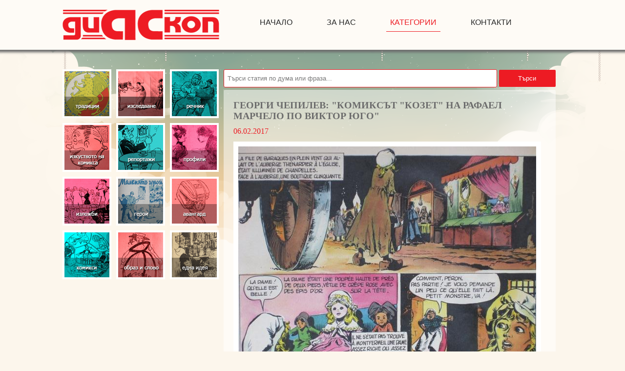

--- FILE ---
content_type: text/html; charset=utf-8
request_url: http://www.diaskop-comics.com/article.aspx?id=221
body_size: 8685
content:


<!DOCTYPE html PUBLIC "-//W3C//DTD XHTML 1.0 Transitional//EN" "http://www.w3.org/TR/xhtml1/DTD/xhtml1-transitional.dtd">

<html xmlns="http://www.w3.org/1999/xhtml">
<head><meta name="description" content="Web site for bulgarian comics, art and culture news." /><meta name="keywords" content="Diaskop, Comics, News, Culture, Art, Диаскоп, Комикс, Новини, Култура, Изкуство" /><meta name="viewport" content="width=device-width, initial-scale=1" /><meta http-equiv="content-type" content="text/html;charset=utf-8" /><title>
	Георги Чепилев: "Комиксът "Козет" на Рафаел  Марчело по Виктор Юго"
</title><link href="styles/css/materialdesignicons.min.css" type="text/css" rel="stylesheet" /><link href="styles/css/styles.css" type="text/css" rel="stylesheet" />

    
    <style>
        #splash-page {
            width: 100%;
            height: 100%;
            position: fixed;
            background: #fefbf6;
            position: fixed;
            top: 0;
            z-index: 9999;
        }

            #splash-page #logo-container {
                position: absolute;
                left: 45%;
                top: 48%;
            }

                #splash-page #logo-container .logo {
                    width: 125px;
                    height: 24px;
                    background-image: url('/img/logo_small.png');
                    display: inline-block;
                }


        .blob {
            background: #ff6666;
            border-radius: 50%;
            margin: 5px 10px;
            height: 15px;
            width: 15px;
            box-shadow: 0 0 0 0 rgb(219, 89, 89);
            transform: scale(1);
            animation: pulse 1s infinite;
            display: inline-block;
        }

        @keyframes pulse {
            0% {
                transform: scale(0.95);
                box-shadow: 0 0 0 0 rgba(0, 0, 0, 0.7);
            }

            70% {
                transform: scale(1);
                box-shadow: 0 0 0 10px rgba(0, 0, 0, 0);
            }

            100% {
                transform: scale(0.95);
                box-shadow: 0 0 0 0 rgba(0, 0, 0, 0);
            }
        }
    </style>

    
    <style>
        #paginator {
        }

            #paginator .paginator-action {
                border: 1px solid rgba(237, 27, 35, 1);
                width: 40px;
                height: 40px;
                background: #fff;
                padding: 5px;
                margin-right: 8px;
                font-size: 24px;
                cursor: pointer;
                color: rgba(237, 27, 35, 1);
                border-radius: 5px;
                text-align: center;
            }

                #paginator .paginator-action:hover,
                #paginator .paginator-action[disabled] {
                    color: #d5252bcc;
                    broder-color: #d5252bcc;
                    background-color: #f6f6f6 !important;
                }

                #paginator .paginator-action[disabled] {
                    cursor: not-allowed;
                }

        #paginator-no-result {
            font-size: 18px;
            font-weight: bold;
            text-align: center;
            color: rgba(237, 27, 35, 1);
        }
    </style>

    
    <style>
        #search {
            width: 680px;
            margin-bottom: 5px;
            display: inline-table;
        }

            #search input {
                width: 80%;
                padding: 10px 7px;
                border-radius: 3px;
                margin-right: 4px;
                border: 1px solid #ed1b23;
            }

            #search button {
                width: 17%;
                padding: 10px;
                border-radius: 2px;
                border: none;
                background-color: rgba(237, 27, 35, 1);
                color: #fff;
                cursor: pointer;
            }

                #search button:hover {
                    background-color: #d5252bcc;
                }
    </style>

    
    <link href="/styles/css/prettyPhoto.css" rel="stylesheet" type="text/css" />
    <style>
        .images {
            display: flex;
            flex-wrap: wrap;
        }

            .images .column {
                flex: 32%;
            }
    </style>
</head>
<body>

    <!-- splash page -->
    <div id="splash-page" class="">
        <div id="logo-container">
            <div class="blob"></div>
            <div class="logo"></div>
        </div>
    </div>

    <form name="aspnetForm" method="post" action="./article.aspx?id=221" id="aspnetForm">
<div>
<input type="hidden" name="__VIEWSTATE" id="__VIEWSTATE" value="/wEPDwUKMTkxMjI0MDE1M2RkP3cqfKfC4JbCx7nhga9c26uN5z821RMqJ8zpz/U4QOU=" />
</div>

<div>

	<input type="hidden" name="__VIEWSTATEGENERATOR" id="__VIEWSTATEGENERATOR" value="2173C2F0" />
</div>
        <div>

            <!-- facebook -->
            <div id="fb-root"></div>
            <script async defer src="https://connect.facebook.net/bg_BG/sdk.js#xfbml=1&version=v3.2"></script>

            <!-- header -->
            <div id="header" class="clearfix">
                <div id="header_inner">

                    <!-- logo -->
                    <a href="/" id="logo">
                        <img src="img/logo.png" width="321" height="62" alt="DIASKOP-COMICS" title="DIASKOP-COMICS" />
                    </a>

                    <!-- menu -->
                    <ul id="nav">
                        <li data-menu="home">
                            <a href="/" title="начало">начало</a>
                        </li>

                        <li data-menu="about">
                            <a href="/about.aspx" title="за нас">за нас</a>
                        </li>

                        <li id="categories-menu-item" data-menu="category">

                            <a href="javascript:void(0)" data-submenu-toggle>Категории
                            </a>

                            <ul id="categories-submenu" class="submenu hidden">
                                
                                <li data-menu="tradition">
                                    <a href="category.aspx?cat=tradition" title="Традиции">
                                        Традиции
                                    </a>
                                </li>
                                
                                <li data-menu="research">
                                    <a href="category.aspx?cat=research" title="Изследвания">
                                        Изследвания
                                    </a>
                                </li>
                                
                                <li data-menu="dictionary">
                                    <a href="category.aspx?cat=dictionary" title="Речник">
                                        Речник
                                    </a>
                                </li>
                                
                                <li data-menu="art">
                                    <a href="category.aspx?cat=art" title="Изкуство на комикса">
                                        Изкуство на комикса
                                    </a>
                                </li>
                                
                                <li data-menu="report">
                                    <a href="category.aspx?cat=report" title="Репортажи">
                                        Репортажи
                                    </a>
                                </li>
                                
                                <li data-menu="profile">
                                    <a href="category.aspx?cat=profile" title="Профили">
                                        Профили
                                    </a>
                                </li>
                                
                                <li data-menu="exhibition">
                                    <a href="category.aspx?cat=exhibition" title="Изложби">
                                        Изложби
                                    </a>
                                </li>
                                
                                <li data-menu="heroes">
                                    <a href="category.aspx?cat=heroes" title="Герои">
                                        Герои
                                    </a>
                                </li>
                                
                                <li data-menu="vanguard">
                                    <a href="category.aspx?cat=vanguard" title="Авангард">
                                        Авангард
                                    </a>
                                </li>
                                
                                <li data-menu="comics">
                                    <a href="/comics.aspx" title="Комикси">
                                        Комикси
                                    </a>
                                </li>
                                
                                <li data-menu="shape">
                                    <a href="category.aspx?cat=shape" title="Образ и слово">
                                        Образ и слово
                                    </a>
                                </li>
                                
                                <li data-menu="idea">
                                    <a href="category.aspx?cat=idea" title="Една идея">
                                        Една идея
                                    </a>
                                </li>
                                
                            </ul>
                        </li>

                        <li data-menu="contacts">
                            <a href="/contacts.aspx" title="контакти">контакти
                            </a>
                        </li>
                    </ul>

                </div>
            </div>

            <!-- container -->
            <div id="container">
                <div id="contentWrapper">

                    
                    <div id="sidebar">
                        <ul id="navSide">
                            
                            <li data-menu="tradition">
                                <a href="category.aspx?cat=tradition" class="tradition" title="Традиции">
                                    Традиции
                                </a>
                            </li>
                            
                            <li data-menu="research">
                                <a href="category.aspx?cat=research" class="research" title="Изследвания">
                                    Изследвания
                                </a>
                            </li>
                            
                            <li data-menu="dictionary">
                                <a href="category.aspx?cat=dictionary" class="dictionary" title="Речник">
                                    Речник
                                </a>
                            </li>
                            
                            <li data-menu="art">
                                <a href="category.aspx?cat=art" class="art" title="Изкуство на комикса">
                                    Изкуство на комикса
                                </a>
                            </li>
                            
                            <li data-menu="report">
                                <a href="category.aspx?cat=report" class="report" title="Репортажи">
                                    Репортажи
                                </a>
                            </li>
                            
                            <li data-menu="profile">
                                <a href="category.aspx?cat=profile" class="profile" title="Профили">
                                    Профили
                                </a>
                            </li>
                            
                            <li data-menu="exhibition">
                                <a href="category.aspx?cat=exhibition" class="exhibition" title="Изложби">
                                    Изложби
                                </a>
                            </li>
                            
                            <li data-menu="heroes">
                                <a href="category.aspx?cat=heroes" class="heroes" title="Герои">
                                    Герои
                                </a>
                            </li>
                            
                            <li data-menu="vanguard">
                                <a href="category.aspx?cat=vanguard" class="vanguard" title="Авангард">
                                    Авангард
                                </a>
                            </li>
                            
                            <li data-menu="comics">
                                <a href="/comics.aspx" class="comics" title="Комикси">
                                    Комикси
                                </a>
                            </li>
                            
                            <li data-menu="shape">
                                <a href="category.aspx?cat=shape" class="shape" title="Образ и слово">
                                    Образ и слово
                                </a>
                            </li>
                            
                            <li data-menu="idea">
                                <a href="category.aspx?cat=idea" class="idea" title="Една идея">
                                    Една идея
                                </a>
                            </li>
                            
                        </ul>
                    </div>

                    
                    <div id="search">
                        <input id="search-term" type="text" placeholder="Търси статия по дума или фраза..." />
                        <button id="btn-search" type="button">Търси</button>
                    </div>

                    
                    <div id="contentMain">
                        
    <div class="article clearfix gallery">
        

        <h2>
            Георги Чепилев: "Комиксът "Козет" на Рафаел  Марчело по Виктор Юго"
        </h2>

        <div class="date">
            06.02.2017
        </div>

        <a href="img/articles/637272048792457869.jpg" rel="prettyPhoto[1]">
            <img src="img/articles/637272048792457869.jpg" alt="Снимка 1" style="max-height: 600px;" />
        </a>

        <p style="text-align: justify;">
	&nbsp;</p>
<p style="text-align: justify;">
	<em><span style="font-family:georgia,serif;"><span style="font-size:16px;"><span style="color:#000000;">Първа публикация: 13 май 2013 година</span></span></span></em></p>
<p style="text-align: justify;">
	&nbsp;</p>
<p>
	<span style="font-family:georgia,serif;"><span style="font-size:16px;"><span style="color:#000000;">Великият писател Виктор Юго в романа си &bdquo;Клетниците&rdquo; излага своите социални идеи и се явявя страстен застъпник на бедните и страдащи в обществото. Това се разбира още от самото заглавие. Писателят се бори с перо за премахване на страданията и нищетата. Книгата съдържа ред картини, които рисуват пред нас светлите и тъмни страни на човешкия живот: егоизма на задоволените, бездушието им пред мизерията и неправдите в контраст с добросъвестността и любовта у беззащитните.</span></span></span></p>
<p>
	<span style="font-family:georgia,serif;"><span style="font-size:16px;"><span style="color:#000000;">В България &bdquo;Клетниците&rdquo; в картини се публикува още от първи брой на издание &bdquo;Чуден свят&rdquo; (6 Юни 1940 г.). Илюстрациите са на А.Ранхнер. </span></span></span></p>
<p>
	<span style="font-family:georgia,serif;"><span style="font-size:16px;"><span style="color:#000000;">Ето част от съобщението: </span></span></span></p>
<blockquote>
	<p style="margin-left: 80px;">
		<span style="font-size:18px;"><span style="font-family:georgia,serif;"><span style="color:#000000;"><em>&bdquo;Обръщаме внимание на читателите да следят редовно класическото творение на Виктор Юго. В следващите броеве ще има покъртителни сцени! Като на филмова лента се движат пред вас образите на Жан Валжан, Козета, Гаврош, Тенардие и др. Клетниците трябва да се прочете от всеки грамотен човек...Клетниците в картини е изключително събитие за нас&rdquo;.</em></span></span></span></p>
</blockquote>
<p>
	&nbsp;</p>
<p>
	<span style="font-family:georgia,serif;"><span style="font-size:16px;"><span style="color:#000000;">Интерес към творбата на Юго има и френското издание &ldquo; Pif &rdquo;, което в брой 711 отпечатва епизода &bdquo;Козет&rdquo;, илюстриран от Рафаел Марчело. У нас&nbsp; този именит художник е добре познат - негови творби са превеждани и публикувани - в град Русе, например, на изложбата &bdquo;Над Дъгата&rdquo; се появи колекция от оригинали.</span></span></span></p>
<p>
	<span style="font-family:georgia,serif;"><span style="font-size:16px;"><span style="color:#000000;">Композиции със социални мотиви се срещат в редица творби на Марчело. Но в &bdquo;Козет&rdquo; те пронизват цялата творба и се обединяват в едно цяло. Обединяващият фактор в този комикс е блестящия метал, елемент на стихията &bdquo;огън&rdquo;. Предметите така са подредени от художника, че сред най-забележителните са блестящите металически: куки, вериги, колела на каруца, шишове за плетене, решетка на прозорец, обръчи на бъчви и ведра, легени, тигани, канчета, гвоздеи и пр.</span></span></span></p>
<p>
	<span style="font-family:georgia,serif;"><span style="font-size:16px;"><span style="color:#000000;">Всички те подчертават&nbsp; преобладаващите в света на героите &bdquo;мраз и омраза&rdquo;.</span></span></span></p>
<p>
	<span style="font-family:georgia,serif;"><span style="font-size:16px;"><span style="color:#000000;">За характеристиката на отрицателните герои художникът използва груби характерни изрази &ndash; неприятно стърчащи косми на Тенардие и непропорционално голяма глава върху къса шия на ханджийката.</span></span></span></p>
<p>
	<span style="font-family:georgia,serif;"><span style="font-size:16px;"><span style="color:#000000;">С пропорциите си тези герои напомнят за класическите алегории от &bdquo;Седемте смъртни гряха&rdquo; &ndash; скъперничество, завист, гняв, ленност и т.н.</span></span></span></p>
<p>
	<span style="font-family:georgia,serif;"><span style="font-size:16px;"><span style="color:#000000;">Малката Козет има късмет, че е необходима за грубата работа в хана. Оставена от три годишна за отглеждане в ханчето при жестоко и безскрупулно семейство въпреки лишенията и мизерията на майката, тя е просто слугинче. В нравът на Тенардие е да изхвърли детето, без да се помайва, щом секнат парите.</span></span></span></p>
<p>
	<span style="font-family:georgia,serif;"><span style="font-size:16px;"><span style="color:#000000;">Козет се различава от външния вид на ханджиите. Художникът фокусира предимно вниманието върху спокойното &ugrave; лице и експресията на ръцете &ndash; тя мие пода, носи ведро с вода или пране, мете, през свободното време плете под масата без покривка. Възнаграждението &ugrave; затова са шамари, камшик, подигравки, грубо блъскане и пр. Но Юго награждава Козет за страданията, прилежанието и търпението.</span></span></span></p>
<p>
	<span style="font-family:georgia,serif;"><span style="font-size:16px;"><span style="color:#000000;">Всеки кадър в творбата на Марчело е сюжет с възпитаващи качества, необходими във всекидневния живот и бит.</span></span></span></p>
<p>
	<span style="font-family:georgia,serif;"><span style="font-size:16px;"><span style="color:#000000;">В комикса костюмите, обстановките и предметите имат освен битов план и втори символически смисъл. В пейзажа това са сухи клони и извити стволове; пътеката към начупения бряг на реката и др. От животните художникът показва котка, лешояд и коне. Из архитектурните детайли правят впечатление катурнатата фирмена табела на хана; тясната уличка с множество фигури, която през погледа на Козет изглежда широка със сергиите, куклите и огледалата като съновидение с вълшебни феи; мрачният интериор в хана и т.н.</span></span></span></p>
<p>
	<span style="font-family:georgia,serif;"><span style="font-size:16px;"><span style="color:#000000;">Превъзходно е дадена сцената &bdquo;Майка с деца&rdquo;. Още при въвеждащите кадри Марчело разкрива отношението на ханджийката&nbsp; към своето и чуждото дете. Своето сресва с любов до бъчва с метални обръчи, а Козет получава плесница след изнурителен труд.</span></span></span></p>
<p>
	<span style="font-family:georgia,serif;"><span style="font-size:16px;"><span style="color:#000000;">На Бъдни вечер, когато в хана съпругът пие с гостите си, а съпругата наглежда вечерята, идва един каторжник, станал милионер, но не с пари, а с пробудена съвест. Козет, както винаги, се е сгушила под масата близо до огнището и плете, когато той като Дядо Коледа идва с най-голямата кукла в точното време. Както е при вълшебните приказки и нещо повече &ndash; коледните чудеса не ще свършат до тук. Валжан щедро обсипва детето с натрупалата се през годините любов. На нея Козет отговаря със също толкова топла и всеотдайна обич.</span></span></span></p>
<p>
	<span style="font-family:georgia,serif;"><span style="font-size:16px;"><span style="color:#000000;">Редом с плеядата вълнуващи детски образи в творческия свят на Юго присъстват и големите проблеми на човечеството.</span></span></span></p>
<p>
	<span style="font-family:georgia,serif;"><span style="font-size:16px;"><span style="color:#000000;">В предишни статии на &bdquo;Диаскоп&rdquo; е написано, че комиксът от издание &bdquo;Чуден свят&rdquo; ни изправя пред темите за глада, жаждата, страданията и пр. нещастия, изпълващи живота на хората. Юго иска да се стори нещо в тая посока, да се признаят те за зло и да предизвикат дейност за тяхното отстраняване. Тази оценка и дейността, която следва от нея определят поведението на човека към другите. Без личности няма общество; без обществото се губи и самата личност. Поведението, насочено към създаване на условия за материално благополучие на другите е възвишена цел. Много от тези въпроси са вълнували и вълнуват и днес, но не са поставяни или ако са поставяни, не достигат днешната изостреност и болезненост.</span></span></span></p>
<p>
	<span style="font-family:georgia,serif;"><span style="font-size:16px;"><span style="color:#000000;">Ето защо е важно да се очертаят плановете на бъдещето социално строителство, да се поставят идеали и да се потърсят средства за тяхното осъществяване. Това е пътят към самосъзнание, просвета, културно и материално творчество. Иначе като Хамлет все ще казваме: &nbsp;думи, думи, думи...</span></span></span></p>
<p>
	<span style="font-family:georgia,serif;"><span style="font-size:16px;"><span style="color:#000000;">Паметно ще е за учащата българска младеж да имат български превод на този изключителен комикс от Рафаел Марчело.</span></span></span></p>
<p>
	&nbsp;</p>
<p>
	<strong><span style="font-family:georgia,serif;"><span style="font-size:16px;"><span style="color:#008080;">Албум от комикса на Рафаело Марчело &quot;Козет&quot;</span><a href="http://www.diaskop-comics.com/comics.aspx"><span style="color:#008080;"> тук</span></a></span></span></strong></p>
<p>
	&nbsp;</p>
<hr />
<p>
	&nbsp;</p>
<p>
	<span style="color:#808080;"><em><span style="font-family:georgia,serif;"><span style="font-size:16px;">&copy; Христина Мирчева</span></span></em></span></p>
<p>
	&nbsp;</p>


        <div class="images clearfix">
            <div class='column'><a href='img/articles/635039995873590833.jpg' rel='prettyPhoto[1]'>
                       <img src='img/articles/635039995873590833.jpg' alt='Снимка 1' />
                      </a></div><div class='column'><a href='img/articles/635039995954242974.jpg' rel='prettyPhoto[1]'>
                       <img src='img/articles/635039995954242974.jpg' alt='Снимка 2' />
                      </a></div><div class='column'><a href='img/articles/635039996034427115.jpg' rel='prettyPhoto[1]'>
                       <img src='img/articles/635039996034427115.jpg' alt='Снимка 3' />
                      </a></div>
        </div>

        
        <div class="fb-like" data-href="http://diaskop-comics.com/article.aspx?id=221"
            data-layout="box_count"
            data-action="like"
            data-size="small"
            data-show-faces="true"
            data-share="true">
        </div>
        
    </div>
    <!-- end of article -->


                        
                        

                    </div>

                    
                    <div id="footer">
                        <h3>Партньори:</h3>

                        
                        <img src="/img/partners/Община Пловдив.png" width="106" height="106" alt="Община Пловдив" />
                        
                        <img src="/img/partners/Plovediv 2019 - Културна Столица на Европа .png" width="106" height="106" alt="Plovediv 2019 - Културна Столица на Европа " />
                        
                        <img src="/img/partners/Пловдив чете.jpg" width="106" height="106" alt="Пловдив чете" />
                        
                    </div>

                </div>
            </div>

        </div>

    </form>

    <div id="submenu-overlay" class="hidden"></div>

    <script src="script/jquery-1.8.3.js" type="text/javascript"></script>
    <script src="js/menu.service.js" type="text/javascript"></script>

    

    <script src="js/jquery.prettyPhoto.js" type="text/javascript"></script>

    <script type="text/javascript">
        var categoryCode = "research";

        $(document).ready(function () {
            /*------prettyPhoto Gallery------*/
            $("area[rel^='prettyPhoto']").prettyPhoto();
            $(".gallery a[rel^='prettyPhoto']").prettyPhoto({
                animation_speed: 'normal',
                theme: 'facebook',
                slideshow: 1500,
                autoplay_slideshow: false,
                hideflash: true,
                deeplinking: false
            });

            $("#custom_content a[rel^='prettyPhoto']:first").prettyPhoto({
                custom_markup: '<div id="map_canvas"></div>',
                changepicturecallback: function () { initialize(); }
            });

            $("#custom_content a[rel^='prettyPhoto']:last").prettyPhoto({
                custom_markup: '<div id="bsap_1259344" class="bsarocks bsap_d49a0984d0f377271ccbf01a33f2b6d6"></div><div id="bsap_1237859" class="bsarocks bsap_d49a0984d0f377271ccbf01a33f2b6d6"></div><div id="bsap_1251710" class="bsarocks bsap_d49a0984d0f377271ccbf01a33f2b6d6"></div>',
                changepicturecallback: function () { _bsap.exec(); }
            });
            /*------end prettyPhoto Gallery------*/

            menuService.select('category', categoryCode);
        });
    </script>



    <script type="text/javascript">

        //-----------------------------SEARCH------------------------------
        $(function () {
            var $term = $('#search-term');
            var $btnSearch = $('#btn-search');
            var params = new URLSearchParams(window.location.search);
            var term = params.get('term') || '';
            $term.val(term);

            $btnSearch
                .on('click', function () {
                    var term = $term.val();
                    var params = new URLSearchParams();

                    if (term) {
                        params.set('term', term);
                    }
                    params.set('p', 1);

                    window.location = '/?' + params.toString();
                });

            $(document)
                .on('keypress', function (e) {
                    var keyCode = e.which || e.keyCode;
                    var isEnter = keyCode === 13

                    if (isEnter) {
                        e.preventDefault();
                        var term = $term.val().trim();

                        if (term) {
                            $btnSearch.click();
                        }

                    }

                });

        });

        //-----------------------------SUB MENU------------------------------
        $(function () {
            var $submenuOverlay = $('#submenu-overlay');
            var $categoriesMenuItem = $('#categories-menu-item');
            var $categoriesSubmenu = $('#categories-submenu');


            $('#header')
                .find('[data-submenu-toggle]')
                .on('click', function () {
                    var isHidden = $categoriesSubmenu.hasClass('hidden');

                    $categoriesMenuItem.toggleClass('active', isHidden);
                    $categoriesSubmenu.toggleClass('hidden', !isHidden);
                    $submenuOverlay.toggleClass('hidden', !isHidden);


                });

            $submenuOverlay
                .on('click', function () {
                    var isHidden = $categoriesSubmenu.hasClass('hidden');
                    $categoriesMenuItem.toggleClass('active', isHidden);
                    $categoriesSubmenu.toggleClass('hidden');
                    $submenuOverlay.toggleClass('hidden');
                });
        });

        //-----------------------------SPLASH PAGE------------------------------
        $(window)
            .on('load', function () {
                $('#splash-page').addClass('hidden');
            });

    </script>

<script defer src="https://static.cloudflareinsights.com/beacon.min.js/vcd15cbe7772f49c399c6a5babf22c1241717689176015" integrity="sha512-ZpsOmlRQV6y907TI0dKBHq9Md29nnaEIPlkf84rnaERnq6zvWvPUqr2ft8M1aS28oN72PdrCzSjY4U6VaAw1EQ==" data-cf-beacon='{"version":"2024.11.0","token":"1c8ad5a4cc454520998b7e6903ee9b95","r":1,"server_timing":{"name":{"cfCacheStatus":true,"cfEdge":true,"cfExtPri":true,"cfL4":true,"cfOrigin":true,"cfSpeedBrain":true},"location_startswith":null}}' crossorigin="anonymous"></script>
</body>
</html>

